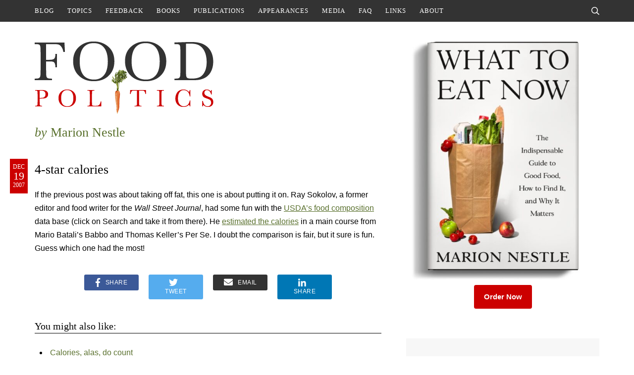

--- FILE ---
content_type: text/html; charset=UTF-8
request_url: https://www.foodpolitics.com/2007/12/4-star-calories/
body_size: 14018
content:
<!DOCTYPE html>
<html lang="en-US">
<head>
	<meta charset="UTF-8">
	<meta name="viewport" content="initial-scale=1.0,width=device-width,shrink-to-fit=no" />
	<meta http-equiv="X-UA-Compatible" content="IE=edge" />

	<link rel="profile" href="http://gmpg.org/xfn/11" />
	<meta name='robots' content='index, follow, max-image-preview:large, max-snippet:-1, max-video-preview:-1' />
	<style>img:is([sizes="auto" i], [sizes^="auto," i]) { contain-intrinsic-size: 3000px 1500px }</style>
	
	<!-- This site is optimized with the Yoast SEO plugin v26.6 - https://yoast.com/wordpress/plugins/seo/ -->
	<title>4-star calories - Food Politics by Marion Nestle</title>
	<link rel="canonical" href="https://www.foodpolitics.com/2007/12/4-star-calories/" />
	<meta property="og:locale" content="en_US" />
	<meta property="og:type" content="article" />
	<meta property="og:title" content="4-star calories - Food Politics by Marion Nestle" />
	<meta property="og:description" content="If the previous post was about taking off fat, this one is about putting it on. Ray Sokolov, a former editor and food writer for the Wall Street Journal, had some fun with the USDA&#8217;s food composition data base (click on Search and take it from there). He estimated the calories in a main course [&hellip;]" />
	<meta property="og:url" content="https://www.foodpolitics.com/2007/12/4-star-calories/" />
	<meta property="og:site_name" content="Food Politics by Marion Nestle" />
	<meta property="article:published_time" content="2007-12-19T22:44:10+00:00" />
	<meta name="author" content="Marion" />
	<meta name="twitter:card" content="summary_large_image" />
	<meta name="twitter:creator" content="@marionnestle" />
	<meta name="twitter:site" content="@marionnestle" />
	<meta name="twitter:label1" content="Written by" />
	<meta name="twitter:data1" content="Marion" />
	<script type="application/ld+json" class="yoast-schema-graph">{"@context":"https://schema.org","@graph":[{"@type":"Article","@id":"https://www.foodpolitics.com/2007/12/4-star-calories/#article","isPartOf":{"@id":"https://www.foodpolitics.com/2007/12/4-star-calories/"},"author":{"name":"Marion","@id":"https://www.foodpolitics.com/#/schema/person/5c8236f73166a2531763c83445e75fff"},"headline":"4-star calories","datePublished":"2007-12-19T22:44:10+00:00","mainEntityOfPage":{"@id":"https://www.foodpolitics.com/2007/12/4-star-calories/"},"wordCount":83,"commentCount":1,"publisher":{"@id":"https://www.foodpolitics.com/#/schema/person/5c8236f73166a2531763c83445e75fff"},"keywords":["Calories"],"inLanguage":"en-US","potentialAction":[{"@type":"CommentAction","name":"Comment","target":["https://www.foodpolitics.com/2007/12/4-star-calories/#respond"]}]},{"@type":"WebPage","@id":"https://www.foodpolitics.com/2007/12/4-star-calories/","url":"https://www.foodpolitics.com/2007/12/4-star-calories/","name":"4-star calories - Food Politics by Marion Nestle","isPartOf":{"@id":"https://www.foodpolitics.com/#website"},"datePublished":"2007-12-19T22:44:10+00:00","breadcrumb":{"@id":"https://www.foodpolitics.com/2007/12/4-star-calories/#breadcrumb"},"inLanguage":"en-US","potentialAction":[{"@type":"ReadAction","target":["https://www.foodpolitics.com/2007/12/4-star-calories/"]}]},{"@type":"BreadcrumbList","@id":"https://www.foodpolitics.com/2007/12/4-star-calories/#breadcrumb","itemListElement":[{"@type":"ListItem","position":1,"name":"Home","item":"https://www.foodpolitics.com/"},{"@type":"ListItem","position":2,"name":"4-star calories"}]},{"@type":"WebSite","@id":"https://www.foodpolitics.com/#website","url":"https://www.foodpolitics.com/","name":"Food Politics by Marion Nestle","description":"","publisher":{"@id":"https://www.foodpolitics.com/#/schema/person/5c8236f73166a2531763c83445e75fff"},"potentialAction":[{"@type":"SearchAction","target":{"@type":"EntryPoint","urlTemplate":"https://www.foodpolitics.com/?s={search_term_string}"},"query-input":{"@type":"PropertyValueSpecification","valueRequired":true,"valueName":"search_term_string"}}],"inLanguage":"en-US"},{"@type":["Person","Organization"],"@id":"https://www.foodpolitics.com/#/schema/person/5c8236f73166a2531763c83445e75fff","name":"Marion","image":{"@type":"ImageObject","inLanguage":"en-US","@id":"https://www.foodpolitics.com/#/schema/person/image/","url":"https://www.foodpolitics.com/wp-content/uploads/cover-1.jpg","contentUrl":"https://www.foodpolitics.com/wp-content/uploads/cover-1.jpg","width":345,"height":522,"caption":"Marion"},"logo":{"@id":"https://www.foodpolitics.com/#/schema/person/image/"},"sameAs":["https://www.instagram.com/marionnestle/","https://x.com/marionnestle","https://en.wikipedia.org/wiki/Marion_Nestle"],"url":"https://www.foodpolitics.com/author/marion/"}]}</script>
	<!-- / Yoast SEO plugin. -->


<link rel='dns-prefetch' href='//stats.wp.com' />
<link rel="alternate" type="application/rss+xml" title="Food Politics by Marion Nestle &raquo; Feed" href="https://www.foodpolitics.com/feed/" />
<link rel="alternate" type="application/rss+xml" title="Food Politics by Marion Nestle &raquo; Comments Feed" href="https://www.foodpolitics.com/comments/feed/" />
<link rel="alternate" type="application/rss+xml" title="Food Politics by Marion Nestle &raquo; 4-star calories Comments Feed" href="https://www.foodpolitics.com/2007/12/4-star-calories/feed/" />
		<!-- This site uses the Google Analytics by MonsterInsights plugin v9.11.1 - Using Analytics tracking - https://www.monsterinsights.com/ -->
							<script src="//www.googletagmanager.com/gtag/js?id=G-98JW0B3ZPD"  data-cfasync="false" data-wpfc-render="false" type="text/javascript" async></script>
			<script data-cfasync="false" data-wpfc-render="false" type="text/javascript">
				var mi_version = '9.11.1';
				var mi_track_user = true;
				var mi_no_track_reason = '';
								var MonsterInsightsDefaultLocations = {"page_location":"https:\/\/www.foodpolitics.com\/2007\/12\/4-star-calories\/"};
								MonsterInsightsDefaultLocations.page_location = window.location.href;
								if ( typeof MonsterInsightsPrivacyGuardFilter === 'function' ) {
					var MonsterInsightsLocations = (typeof MonsterInsightsExcludeQuery === 'object') ? MonsterInsightsPrivacyGuardFilter( MonsterInsightsExcludeQuery ) : MonsterInsightsPrivacyGuardFilter( MonsterInsightsDefaultLocations );
				} else {
					var MonsterInsightsLocations = (typeof MonsterInsightsExcludeQuery === 'object') ? MonsterInsightsExcludeQuery : MonsterInsightsDefaultLocations;
				}

								var disableStrs = [
										'ga-disable-G-98JW0B3ZPD',
									];

				/* Function to detect opted out users */
				function __gtagTrackerIsOptedOut() {
					for (var index = 0; index < disableStrs.length; index++) {
						if (document.cookie.indexOf(disableStrs[index] + '=true') > -1) {
							return true;
						}
					}

					return false;
				}

				/* Disable tracking if the opt-out cookie exists. */
				if (__gtagTrackerIsOptedOut()) {
					for (var index = 0; index < disableStrs.length; index++) {
						window[disableStrs[index]] = true;
					}
				}

				/* Opt-out function */
				function __gtagTrackerOptout() {
					for (var index = 0; index < disableStrs.length; index++) {
						document.cookie = disableStrs[index] + '=true; expires=Thu, 31 Dec 2099 23:59:59 UTC; path=/';
						window[disableStrs[index]] = true;
					}
				}

				if ('undefined' === typeof gaOptout) {
					function gaOptout() {
						__gtagTrackerOptout();
					}
				}
								window.dataLayer = window.dataLayer || [];

				window.MonsterInsightsDualTracker = {
					helpers: {},
					trackers: {},
				};
				if (mi_track_user) {
					function __gtagDataLayer() {
						dataLayer.push(arguments);
					}

					function __gtagTracker(type, name, parameters) {
						if (!parameters) {
							parameters = {};
						}

						if (parameters.send_to) {
							__gtagDataLayer.apply(null, arguments);
							return;
						}

						if (type === 'event') {
														parameters.send_to = monsterinsights_frontend.v4_id;
							var hookName = name;
							if (typeof parameters['event_category'] !== 'undefined') {
								hookName = parameters['event_category'] + ':' + name;
							}

							if (typeof MonsterInsightsDualTracker.trackers[hookName] !== 'undefined') {
								MonsterInsightsDualTracker.trackers[hookName](parameters);
							} else {
								__gtagDataLayer('event', name, parameters);
							}
							
						} else {
							__gtagDataLayer.apply(null, arguments);
						}
					}

					__gtagTracker('js', new Date());
					__gtagTracker('set', {
						'developer_id.dZGIzZG': true,
											});
					if ( MonsterInsightsLocations.page_location ) {
						__gtagTracker('set', MonsterInsightsLocations);
					}
										__gtagTracker('config', 'G-98JW0B3ZPD', {"forceSSL":"true"} );
										window.gtag = __gtagTracker;										(function () {
						/* https://developers.google.com/analytics/devguides/collection/analyticsjs/ */
						/* ga and __gaTracker compatibility shim. */
						var noopfn = function () {
							return null;
						};
						var newtracker = function () {
							return new Tracker();
						};
						var Tracker = function () {
							return null;
						};
						var p = Tracker.prototype;
						p.get = noopfn;
						p.set = noopfn;
						p.send = function () {
							var args = Array.prototype.slice.call(arguments);
							args.unshift('send');
							__gaTracker.apply(null, args);
						};
						var __gaTracker = function () {
							var len = arguments.length;
							if (len === 0) {
								return;
							}
							var f = arguments[len - 1];
							if (typeof f !== 'object' || f === null || typeof f.hitCallback !== 'function') {
								if ('send' === arguments[0]) {
									var hitConverted, hitObject = false, action;
									if ('event' === arguments[1]) {
										if ('undefined' !== typeof arguments[3]) {
											hitObject = {
												'eventAction': arguments[3],
												'eventCategory': arguments[2],
												'eventLabel': arguments[4],
												'value': arguments[5] ? arguments[5] : 1,
											}
										}
									}
									if ('pageview' === arguments[1]) {
										if ('undefined' !== typeof arguments[2]) {
											hitObject = {
												'eventAction': 'page_view',
												'page_path': arguments[2],
											}
										}
									}
									if (typeof arguments[2] === 'object') {
										hitObject = arguments[2];
									}
									if (typeof arguments[5] === 'object') {
										Object.assign(hitObject, arguments[5]);
									}
									if ('undefined' !== typeof arguments[1].hitType) {
										hitObject = arguments[1];
										if ('pageview' === hitObject.hitType) {
											hitObject.eventAction = 'page_view';
										}
									}
									if (hitObject) {
										action = 'timing' === arguments[1].hitType ? 'timing_complete' : hitObject.eventAction;
										hitConverted = mapArgs(hitObject);
										__gtagTracker('event', action, hitConverted);
									}
								}
								return;
							}

							function mapArgs(args) {
								var arg, hit = {};
								var gaMap = {
									'eventCategory': 'event_category',
									'eventAction': 'event_action',
									'eventLabel': 'event_label',
									'eventValue': 'event_value',
									'nonInteraction': 'non_interaction',
									'timingCategory': 'event_category',
									'timingVar': 'name',
									'timingValue': 'value',
									'timingLabel': 'event_label',
									'page': 'page_path',
									'location': 'page_location',
									'title': 'page_title',
									'referrer' : 'page_referrer',
								};
								for (arg in args) {
																		if (!(!args.hasOwnProperty(arg) || !gaMap.hasOwnProperty(arg))) {
										hit[gaMap[arg]] = args[arg];
									} else {
										hit[arg] = args[arg];
									}
								}
								return hit;
							}

							try {
								f.hitCallback();
							} catch (ex) {
							}
						};
						__gaTracker.create = newtracker;
						__gaTracker.getByName = newtracker;
						__gaTracker.getAll = function () {
							return [];
						};
						__gaTracker.remove = noopfn;
						__gaTracker.loaded = true;
						window['__gaTracker'] = __gaTracker;
					})();
									} else {
										console.log("");
					(function () {
						function __gtagTracker() {
							return null;
						}

						window['__gtagTracker'] = __gtagTracker;
						window['gtag'] = __gtagTracker;
					})();
									}
			</script>
							<!-- / Google Analytics by MonsterInsights -->
		<script type="text/javascript">
/* <![CDATA[ */
window._wpemojiSettings = {"baseUrl":"https:\/\/s.w.org\/images\/core\/emoji\/16.0.1\/72x72\/","ext":".png","svgUrl":"https:\/\/s.w.org\/images\/core\/emoji\/16.0.1\/svg\/","svgExt":".svg","source":{"concatemoji":"https:\/\/www.foodpolitics.com\/wp-includes\/js\/wp-emoji-release.min.js?ver=6.8.3"}};
/*! This file is auto-generated */
!function(s,n){var o,i,e;function c(e){try{var t={supportTests:e,timestamp:(new Date).valueOf()};sessionStorage.setItem(o,JSON.stringify(t))}catch(e){}}function p(e,t,n){e.clearRect(0,0,e.canvas.width,e.canvas.height),e.fillText(t,0,0);var t=new Uint32Array(e.getImageData(0,0,e.canvas.width,e.canvas.height).data),a=(e.clearRect(0,0,e.canvas.width,e.canvas.height),e.fillText(n,0,0),new Uint32Array(e.getImageData(0,0,e.canvas.width,e.canvas.height).data));return t.every(function(e,t){return e===a[t]})}function u(e,t){e.clearRect(0,0,e.canvas.width,e.canvas.height),e.fillText(t,0,0);for(var n=e.getImageData(16,16,1,1),a=0;a<n.data.length;a++)if(0!==n.data[a])return!1;return!0}function f(e,t,n,a){switch(t){case"flag":return n(e,"\ud83c\udff3\ufe0f\u200d\u26a7\ufe0f","\ud83c\udff3\ufe0f\u200b\u26a7\ufe0f")?!1:!n(e,"\ud83c\udde8\ud83c\uddf6","\ud83c\udde8\u200b\ud83c\uddf6")&&!n(e,"\ud83c\udff4\udb40\udc67\udb40\udc62\udb40\udc65\udb40\udc6e\udb40\udc67\udb40\udc7f","\ud83c\udff4\u200b\udb40\udc67\u200b\udb40\udc62\u200b\udb40\udc65\u200b\udb40\udc6e\u200b\udb40\udc67\u200b\udb40\udc7f");case"emoji":return!a(e,"\ud83e\udedf")}return!1}function g(e,t,n,a){var r="undefined"!=typeof WorkerGlobalScope&&self instanceof WorkerGlobalScope?new OffscreenCanvas(300,150):s.createElement("canvas"),o=r.getContext("2d",{willReadFrequently:!0}),i=(o.textBaseline="top",o.font="600 32px Arial",{});return e.forEach(function(e){i[e]=t(o,e,n,a)}),i}function t(e){var t=s.createElement("script");t.src=e,t.defer=!0,s.head.appendChild(t)}"undefined"!=typeof Promise&&(o="wpEmojiSettingsSupports",i=["flag","emoji"],n.supports={everything:!0,everythingExceptFlag:!0},e=new Promise(function(e){s.addEventListener("DOMContentLoaded",e,{once:!0})}),new Promise(function(t){var n=function(){try{var e=JSON.parse(sessionStorage.getItem(o));if("object"==typeof e&&"number"==typeof e.timestamp&&(new Date).valueOf()<e.timestamp+604800&&"object"==typeof e.supportTests)return e.supportTests}catch(e){}return null}();if(!n){if("undefined"!=typeof Worker&&"undefined"!=typeof OffscreenCanvas&&"undefined"!=typeof URL&&URL.createObjectURL&&"undefined"!=typeof Blob)try{var e="postMessage("+g.toString()+"("+[JSON.stringify(i),f.toString(),p.toString(),u.toString()].join(",")+"));",a=new Blob([e],{type:"text/javascript"}),r=new Worker(URL.createObjectURL(a),{name:"wpTestEmojiSupports"});return void(r.onmessage=function(e){c(n=e.data),r.terminate(),t(n)})}catch(e){}c(n=g(i,f,p,u))}t(n)}).then(function(e){for(var t in e)n.supports[t]=e[t],n.supports.everything=n.supports.everything&&n.supports[t],"flag"!==t&&(n.supports.everythingExceptFlag=n.supports.everythingExceptFlag&&n.supports[t]);n.supports.everythingExceptFlag=n.supports.everythingExceptFlag&&!n.supports.flag,n.DOMReady=!1,n.readyCallback=function(){n.DOMReady=!0}}).then(function(){return e}).then(function(){var e;n.supports.everything||(n.readyCallback(),(e=n.source||{}).concatemoji?t(e.concatemoji):e.wpemoji&&e.twemoji&&(t(e.twemoji),t(e.wpemoji)))}))}((window,document),window._wpemojiSettings);
/* ]]> */
</script>
<style id='wp-emoji-styles-inline-css' type='text/css'>

	img.wp-smiley, img.emoji {
		display: inline !important;
		border: none !important;
		box-shadow: none !important;
		height: 1em !important;
		width: 1em !important;
		margin: 0 0.07em !important;
		vertical-align: -0.1em !important;
		background: none !important;
		padding: 0 !important;
	}
</style>
<link rel='stylesheet' id='wp-block-library-css' href='https://www.foodpolitics.com/wp-includes/css/dist/block-library/style.min.css?ver=6.8.3' type='text/css' media='all' />
<style id='classic-theme-styles-inline-css' type='text/css'>
/*! This file is auto-generated */
.wp-block-button__link{color:#fff;background-color:#32373c;border-radius:9999px;box-shadow:none;text-decoration:none;padding:calc(.667em + 2px) calc(1.333em + 2px);font-size:1.125em}.wp-block-file__button{background:#32373c;color:#fff;text-decoration:none}
</style>
<style id='safe-svg-svg-icon-style-inline-css' type='text/css'>
.safe-svg-cover{text-align:center}.safe-svg-cover .safe-svg-inside{display:inline-block;max-width:100%}.safe-svg-cover svg{fill:currentColor;height:100%;max-height:100%;max-width:100%;width:100%}

</style>
<link rel='stylesheet' id='mediaelement-css' href='https://www.foodpolitics.com/wp-includes/js/mediaelement/mediaelementplayer-legacy.min.css?ver=4.2.17' type='text/css' media='all' />
<link rel='stylesheet' id='wp-mediaelement-css' href='https://www.foodpolitics.com/wp-includes/js/mediaelement/wp-mediaelement.min.css?ver=6.8.3' type='text/css' media='all' />
<style id='jetpack-sharing-buttons-style-inline-css' type='text/css'>
.jetpack-sharing-buttons__services-list{display:flex;flex-direction:row;flex-wrap:wrap;gap:0;list-style-type:none;margin:5px;padding:0}.jetpack-sharing-buttons__services-list.has-small-icon-size{font-size:12px}.jetpack-sharing-buttons__services-list.has-normal-icon-size{font-size:16px}.jetpack-sharing-buttons__services-list.has-large-icon-size{font-size:24px}.jetpack-sharing-buttons__services-list.has-huge-icon-size{font-size:36px}@media print{.jetpack-sharing-buttons__services-list{display:none!important}}.editor-styles-wrapper .wp-block-jetpack-sharing-buttons{gap:0;padding-inline-start:0}ul.jetpack-sharing-buttons__services-list.has-background{padding:1.25em 2.375em}
</style>
<style id='global-styles-inline-css' type='text/css'>
:root{--wp--preset--aspect-ratio--square: 1;--wp--preset--aspect-ratio--4-3: 4/3;--wp--preset--aspect-ratio--3-4: 3/4;--wp--preset--aspect-ratio--3-2: 3/2;--wp--preset--aspect-ratio--2-3: 2/3;--wp--preset--aspect-ratio--16-9: 16/9;--wp--preset--aspect-ratio--9-16: 9/16;--wp--preset--color--black: #000000;--wp--preset--color--cyan-bluish-gray: #abb8c3;--wp--preset--color--white: #ffffff;--wp--preset--color--pale-pink: #f78da7;--wp--preset--color--vivid-red: #cf2e2e;--wp--preset--color--luminous-vivid-orange: #ff6900;--wp--preset--color--luminous-vivid-amber: #fcb900;--wp--preset--color--light-green-cyan: #7bdcb5;--wp--preset--color--vivid-green-cyan: #00d084;--wp--preset--color--pale-cyan-blue: #8ed1fc;--wp--preset--color--vivid-cyan-blue: #0693e3;--wp--preset--color--vivid-purple: #9b51e0;--wp--preset--gradient--vivid-cyan-blue-to-vivid-purple: linear-gradient(135deg,rgba(6,147,227,1) 0%,rgb(155,81,224) 100%);--wp--preset--gradient--light-green-cyan-to-vivid-green-cyan: linear-gradient(135deg,rgb(122,220,180) 0%,rgb(0,208,130) 100%);--wp--preset--gradient--luminous-vivid-amber-to-luminous-vivid-orange: linear-gradient(135deg,rgba(252,185,0,1) 0%,rgba(255,105,0,1) 100%);--wp--preset--gradient--luminous-vivid-orange-to-vivid-red: linear-gradient(135deg,rgba(255,105,0,1) 0%,rgb(207,46,46) 100%);--wp--preset--gradient--very-light-gray-to-cyan-bluish-gray: linear-gradient(135deg,rgb(238,238,238) 0%,rgb(169,184,195) 100%);--wp--preset--gradient--cool-to-warm-spectrum: linear-gradient(135deg,rgb(74,234,220) 0%,rgb(151,120,209) 20%,rgb(207,42,186) 40%,rgb(238,44,130) 60%,rgb(251,105,98) 80%,rgb(254,248,76) 100%);--wp--preset--gradient--blush-light-purple: linear-gradient(135deg,rgb(255,206,236) 0%,rgb(152,150,240) 100%);--wp--preset--gradient--blush-bordeaux: linear-gradient(135deg,rgb(254,205,165) 0%,rgb(254,45,45) 50%,rgb(107,0,62) 100%);--wp--preset--gradient--luminous-dusk: linear-gradient(135deg,rgb(255,203,112) 0%,rgb(199,81,192) 50%,rgb(65,88,208) 100%);--wp--preset--gradient--pale-ocean: linear-gradient(135deg,rgb(255,245,203) 0%,rgb(182,227,212) 50%,rgb(51,167,181) 100%);--wp--preset--gradient--electric-grass: linear-gradient(135deg,rgb(202,248,128) 0%,rgb(113,206,126) 100%);--wp--preset--gradient--midnight: linear-gradient(135deg,rgb(2,3,129) 0%,rgb(40,116,252) 100%);--wp--preset--font-size--small: 13px;--wp--preset--font-size--medium: 20px;--wp--preset--font-size--large: 36px;--wp--preset--font-size--x-large: 42px;--wp--preset--spacing--20: 0.44rem;--wp--preset--spacing--30: 0.67rem;--wp--preset--spacing--40: 1rem;--wp--preset--spacing--50: 1.5rem;--wp--preset--spacing--60: 2.25rem;--wp--preset--spacing--70: 3.38rem;--wp--preset--spacing--80: 5.06rem;--wp--preset--shadow--natural: 6px 6px 9px rgba(0, 0, 0, 0.2);--wp--preset--shadow--deep: 12px 12px 50px rgba(0, 0, 0, 0.4);--wp--preset--shadow--sharp: 6px 6px 0px rgba(0, 0, 0, 0.2);--wp--preset--shadow--outlined: 6px 6px 0px -3px rgba(255, 255, 255, 1), 6px 6px rgba(0, 0, 0, 1);--wp--preset--shadow--crisp: 6px 6px 0px rgba(0, 0, 0, 1);}:where(.is-layout-flex){gap: 0.5em;}:where(.is-layout-grid){gap: 0.5em;}body .is-layout-flex{display: flex;}.is-layout-flex{flex-wrap: wrap;align-items: center;}.is-layout-flex > :is(*, div){margin: 0;}body .is-layout-grid{display: grid;}.is-layout-grid > :is(*, div){margin: 0;}:where(.wp-block-columns.is-layout-flex){gap: 2em;}:where(.wp-block-columns.is-layout-grid){gap: 2em;}:where(.wp-block-post-template.is-layout-flex){gap: 1.25em;}:where(.wp-block-post-template.is-layout-grid){gap: 1.25em;}.has-black-color{color: var(--wp--preset--color--black) !important;}.has-cyan-bluish-gray-color{color: var(--wp--preset--color--cyan-bluish-gray) !important;}.has-white-color{color: var(--wp--preset--color--white) !important;}.has-pale-pink-color{color: var(--wp--preset--color--pale-pink) !important;}.has-vivid-red-color{color: var(--wp--preset--color--vivid-red) !important;}.has-luminous-vivid-orange-color{color: var(--wp--preset--color--luminous-vivid-orange) !important;}.has-luminous-vivid-amber-color{color: var(--wp--preset--color--luminous-vivid-amber) !important;}.has-light-green-cyan-color{color: var(--wp--preset--color--light-green-cyan) !important;}.has-vivid-green-cyan-color{color: var(--wp--preset--color--vivid-green-cyan) !important;}.has-pale-cyan-blue-color{color: var(--wp--preset--color--pale-cyan-blue) !important;}.has-vivid-cyan-blue-color{color: var(--wp--preset--color--vivid-cyan-blue) !important;}.has-vivid-purple-color{color: var(--wp--preset--color--vivid-purple) !important;}.has-black-background-color{background-color: var(--wp--preset--color--black) !important;}.has-cyan-bluish-gray-background-color{background-color: var(--wp--preset--color--cyan-bluish-gray) !important;}.has-white-background-color{background-color: var(--wp--preset--color--white) !important;}.has-pale-pink-background-color{background-color: var(--wp--preset--color--pale-pink) !important;}.has-vivid-red-background-color{background-color: var(--wp--preset--color--vivid-red) !important;}.has-luminous-vivid-orange-background-color{background-color: var(--wp--preset--color--luminous-vivid-orange) !important;}.has-luminous-vivid-amber-background-color{background-color: var(--wp--preset--color--luminous-vivid-amber) !important;}.has-light-green-cyan-background-color{background-color: var(--wp--preset--color--light-green-cyan) !important;}.has-vivid-green-cyan-background-color{background-color: var(--wp--preset--color--vivid-green-cyan) !important;}.has-pale-cyan-blue-background-color{background-color: var(--wp--preset--color--pale-cyan-blue) !important;}.has-vivid-cyan-blue-background-color{background-color: var(--wp--preset--color--vivid-cyan-blue) !important;}.has-vivid-purple-background-color{background-color: var(--wp--preset--color--vivid-purple) !important;}.has-black-border-color{border-color: var(--wp--preset--color--black) !important;}.has-cyan-bluish-gray-border-color{border-color: var(--wp--preset--color--cyan-bluish-gray) !important;}.has-white-border-color{border-color: var(--wp--preset--color--white) !important;}.has-pale-pink-border-color{border-color: var(--wp--preset--color--pale-pink) !important;}.has-vivid-red-border-color{border-color: var(--wp--preset--color--vivid-red) !important;}.has-luminous-vivid-orange-border-color{border-color: var(--wp--preset--color--luminous-vivid-orange) !important;}.has-luminous-vivid-amber-border-color{border-color: var(--wp--preset--color--luminous-vivid-amber) !important;}.has-light-green-cyan-border-color{border-color: var(--wp--preset--color--light-green-cyan) !important;}.has-vivid-green-cyan-border-color{border-color: var(--wp--preset--color--vivid-green-cyan) !important;}.has-pale-cyan-blue-border-color{border-color: var(--wp--preset--color--pale-cyan-blue) !important;}.has-vivid-cyan-blue-border-color{border-color: var(--wp--preset--color--vivid-cyan-blue) !important;}.has-vivid-purple-border-color{border-color: var(--wp--preset--color--vivid-purple) !important;}.has-vivid-cyan-blue-to-vivid-purple-gradient-background{background: var(--wp--preset--gradient--vivid-cyan-blue-to-vivid-purple) !important;}.has-light-green-cyan-to-vivid-green-cyan-gradient-background{background: var(--wp--preset--gradient--light-green-cyan-to-vivid-green-cyan) !important;}.has-luminous-vivid-amber-to-luminous-vivid-orange-gradient-background{background: var(--wp--preset--gradient--luminous-vivid-amber-to-luminous-vivid-orange) !important;}.has-luminous-vivid-orange-to-vivid-red-gradient-background{background: var(--wp--preset--gradient--luminous-vivid-orange-to-vivid-red) !important;}.has-very-light-gray-to-cyan-bluish-gray-gradient-background{background: var(--wp--preset--gradient--very-light-gray-to-cyan-bluish-gray) !important;}.has-cool-to-warm-spectrum-gradient-background{background: var(--wp--preset--gradient--cool-to-warm-spectrum) !important;}.has-blush-light-purple-gradient-background{background: var(--wp--preset--gradient--blush-light-purple) !important;}.has-blush-bordeaux-gradient-background{background: var(--wp--preset--gradient--blush-bordeaux) !important;}.has-luminous-dusk-gradient-background{background: var(--wp--preset--gradient--luminous-dusk) !important;}.has-pale-ocean-gradient-background{background: var(--wp--preset--gradient--pale-ocean) !important;}.has-electric-grass-gradient-background{background: var(--wp--preset--gradient--electric-grass) !important;}.has-midnight-gradient-background{background: var(--wp--preset--gradient--midnight) !important;}.has-small-font-size{font-size: var(--wp--preset--font-size--small) !important;}.has-medium-font-size{font-size: var(--wp--preset--font-size--medium) !important;}.has-large-font-size{font-size: var(--wp--preset--font-size--large) !important;}.has-x-large-font-size{font-size: var(--wp--preset--font-size--x-large) !important;}
:where(.wp-block-post-template.is-layout-flex){gap: 1.25em;}:where(.wp-block-post-template.is-layout-grid){gap: 1.25em;}
:where(.wp-block-columns.is-layout-flex){gap: 2em;}:where(.wp-block-columns.is-layout-grid){gap: 2em;}
:root :where(.wp-block-pullquote){font-size: 1.5em;line-height: 1.6;}
</style>
<link rel='stylesheet' id='wp-pagenavi-css' href='https://www.foodpolitics.com/wp-content/plugins/wp-pagenavi/pagenavi-css.css?ver=2.70' type='text/css' media='all' />
<link rel='stylesheet' id='jquery-modal-css' href='https://www.foodpolitics.com/wp-content/themes/foodpolitics/jquery.modal.min.css?ver=0.9.2' type='text/css' media='all' />
<link rel='stylesheet' id='foodpolitics-style-css' href='https://www.foodpolitics.com/wp-content/themes/foodpolitics/style.css?ver=1753764582' type='text/css' media='all' />
<script type="text/javascript" src="https://www.foodpolitics.com/wp-content/plugins/google-analytics-for-wordpress/assets/js/frontend-gtag.min.js?ver=9.11.1" id="monsterinsights-frontend-script-js" async="async" data-wp-strategy="async"></script>
<script data-cfasync="false" data-wpfc-render="false" type="text/javascript" id='monsterinsights-frontend-script-js-extra'>/* <![CDATA[ */
var monsterinsights_frontend = {"js_events_tracking":"true","download_extensions":"pdf,doc,ppt,xls,zip,docx,pptx,xlsx","inbound_paths":"[]","home_url":"https:\/\/www.foodpolitics.com","hash_tracking":"false","v4_id":"G-98JW0B3ZPD"};/* ]]> */
</script>
<script type="text/javascript" src="https://www.foodpolitics.com/wp-includes/js/jquery/jquery.min.js?ver=3.7.1" id="jquery-core-js"></script>
<script type="text/javascript" src="https://www.foodpolitics.com/wp-includes/js/jquery/jquery-migrate.min.js?ver=3.4.1" id="jquery-migrate-js"></script>
<script type="text/javascript" src="https://www.foodpolitics.com/wp-content/themes/foodpolitics/jquery.fitvids.js?ver=1.0" id="fitvids-js"></script>
<script type="text/javascript" src="https://www.foodpolitics.com/wp-content/themes/foodpolitics/jquery.rwdImageMaps.min.js?ver=1.0" id="rwdImageMaps-js"></script>
<script type="text/javascript" src="https://www.foodpolitics.com/wp-content/themes/foodpolitics/jquery.modal.min.js?ver=0.9.2" id="jquery-modal-js"></script>
<script type="text/javascript" src="https://www.foodpolitics.com/wp-content/themes/foodpolitics/jquery.placeholder.js?ver=1.0" id="placeholder-js"></script>
<script type="text/javascript" src="https://www.foodpolitics.com/wp-content/themes/foodpolitics/jscript.js?ver=1753327814" id="jscript-js"></script>
<link rel="https://api.w.org/" href="https://www.foodpolitics.com/wp-json/" /><link rel="alternate" title="JSON" type="application/json" href="https://www.foodpolitics.com/wp-json/wp/v2/posts/332" /><link rel="EditURI" type="application/rsd+xml" title="RSD" href="https://www.foodpolitics.com/xmlrpc.php?rsd" />
<link rel='shortlink' href='https://www.foodpolitics.com/?p=332' />
<link rel="alternate" title="oEmbed (JSON)" type="application/json+oembed" href="https://www.foodpolitics.com/wp-json/oembed/1.0/embed?url=https%3A%2F%2Fwww.foodpolitics.com%2F2007%2F12%2F4-star-calories%2F" />
<link rel="alternate" title="oEmbed (XML)" type="text/xml+oembed" href="https://www.foodpolitics.com/wp-json/oembed/1.0/embed?url=https%3A%2F%2Fwww.foodpolitics.com%2F2007%2F12%2F4-star-calories%2F&#038;format=xml" />
	<style>img#wpstats{display:none}</style>
			<link rel="shortcut icon" href="https://www.foodpolitics.com/wp-content/themes/foodpolitics/images/favicon.ico" type="image/x-icon" />
	</head>
<body>
<div id="fullwrap">

<div id="menu">
<div class="container">
	<div id="togglemenu"><a href="#">Menu</a></div>
	<button class="togglesearch"><span class="screen-reader-text">Search</span></button>
	<ul id="menu-main-menu" class="menu"><li id="menu-item-22381" class="menu-item menu-item-type-custom menu-item-object-custom menu-item-home menu-item-22381"><a href="https://www.foodpolitics.com/">Blog</a></li><li id="menu-item-22392" class="menu-item menu-item-type-post_type menu-item-object-page menu-item-22392"><a href="https://www.foodpolitics.com/topics/">Topics</a></li><li id="menu-item-22382" class="menu-item menu-item-type-post_type menu-item-object-page menu-item-22382"><a href="https://www.foodpolitics.com/feedback/">Feedback</a></li><li id="menu-item-22383" class="menu-item menu-item-type-post_type menu-item-object-page menu-item-22383"><a href="https://www.foodpolitics.com/books/">Books</a></li><li id="menu-item-22384" class="menu-item menu-item-type-post_type menu-item-object-page menu-item-22384"><a href="https://www.foodpolitics.com/publications/">Publications</a></li><li id="menu-item-22386" class="menu-item menu-item-type-post_type menu-item-object-page menu-item-22386"><a href="https://www.foodpolitics.com/appearances/">Appearances</a></li><li id="menu-item-22385" class="menu-item menu-item-type-post_type menu-item-object-page menu-item-22385"><a href="https://www.foodpolitics.com/media/">Media</a></li><li id="menu-item-22388" class="menu-item menu-item-type-post_type menu-item-object-page menu-item-22388"><a href="https://www.foodpolitics.com/faq/">FAQ</a></li><li id="menu-item-22389" class="menu-item menu-item-type-post_type menu-item-object-page menu-item-22389"><a href="https://www.foodpolitics.com/links/">Links</a></li><li id="menu-item-22387" class="menu-item menu-item-type-post_type menu-item-object-page menu-item-22387"><a href="https://www.foodpolitics.com/about/">About</a></li></ul></div>
</div>

<div id="searchbar">
<div id="searchbar-a">
<div class="container notop nobot">
<div id="searchbar-b">
	<button class="closesearch"><span class="screen-reader-text">Close Search</span><span class="icon"></span></button>

	<h2>Search this site</h2>

	<form class="searchform" method="get" action="https://www.foodpolitics.com">
	<div class="inputs">
		<div class="input"><label for="searchinput1" class="screen-reader-text">Search</label><input id="searchinput1" placeholder="Search" name="s" type="text" /></div>
		<button type="submit"><span class="screen-reader-text">Submit</span></button>
	</div>
</form></div>
</div>
</div>
</div>

<div id="body">
<div class="container clearfix">
	<div id="main">
	<div id="main-a">

				<div id="logo"><a href="https://www.foodpolitics.com"><img src="https://www.foodpolitics.com/wp-content/themes/foodpolitics/images/logo.png" width="361" height="146" alt="Food Politics" /></a></div>
		<div id="tagline"><em>by</em> Marion Nestle</div>
	
		<div class="post single">
		<div class="date">
						<span class="month">Dec</span>
			<span class="day">19</span>
			<span class="year">2007</span>
					</div>

				<h1 class="title">4-star calories</h1>
				<div class="content clearfix">
			<p>If the previous post was about taking off fat, this one is about putting it on.  Ray Sokolov, a former editor and food writer for the <em>Wall Street Journal</em>, had some fun with the <a href="http://www.ars.usda.gov/main/site_main.htm?modecode=12354500">USDA&#8217;s food composition</a> data base (click on Search and take it from there).  He <a href="http://online.wsj.com/article_email/SB119749653079524635-lMyQjAxMDE3OTE3OTQxOTk2Wj.html">estimated the calories</a> in a main course from Mario Batali&#8217;s Babbo and Thomas Keller&#8217;s Per Se.  I doubt the comparison is fair, but it sure is fun.  Guess which one had the most!</p>

			<div class="sharebtns">
	<ul>
		<li><a class="popup" href="https://www.facebook.com/sharer/sharer.php?u=https%3A%2F%2Fwww.foodpolitics.com%2F2007%2F12%2F4-star-calories%2F"><span>Share</span></a></li><!--
		--><li><a class="popup" href="https://twitter.com/intent/tweet?text=4-star%20calories&url=https%3A%2F%2Fwww.foodpolitics.com%2F2007%2F12%2F4-star-calories%2F"><span>Tweet</span></a></li><!--
		--><li><a target="_blank" href="mailto:?subject=4-star%20calories&body=Check%20out%20this%20post%20from%20Food%20Politics%3A%20https%3A%2F%2Fwww.foodpolitics.com%2F2007%2F12%2F4-star-calories%2F"><span>Email</span></a></li><!--
		--><li><a target="_blank" class="popup " href="https://www.linkedin.com/shareArticle?mini=true&url=https%3A%2F%2Fwww.foodpolitics.com%2F2007%2F12%2F4-star-calories%2F&title=4-star%20calories"><span>Share</span></a></li>
	</ul>
</div>
			<div class="relatedposts"><h2>You might also like:</h2><ul>						<li><a href="https://www.foodpolitics.com/2016/09/calories-alas-do-count/">Calories, alas, do count</a></li>
												<li><a href="https://www.foodpolitics.com/2018/05/today-menu-labeling-goes-national/">Today: Menu labeling goes national</a></li>
												<li><a href="https://www.foodpolitics.com/2024/11/benefits-of-the-dietary-guidelines-resources/">Benefits of the dietary guidelines: resources</a></li>
						</ul></div>		</div>

					<div class="navigation clearfix">
				<div class="navleft"><a href="https://www.foodpolitics.com/2007/12/boat-powered-by-human-fat/" rel="prev">Boat powered by human fat?</a></div>
				<div class="navright"><a href="https://www.foodpolitics.com/2007/12/does-calcium-work/" rel="next">Does calcium work?</a></div>
			</div>
							<div class="meta">
			<div class="tags">Tags: <a href="https://www.foodpolitics.com/tag/calories/" rel="tag">Calories</a></div>		</div>
				<div id="comments" class="comments">
			
<div id="disqus_thread"></div>
		</div>
			</div>
			
</div>
</div>

<div id="sidebar">
<div id="sidebar-a">
		<div class="section section-book">
		<a href="https://www.foodpolitics.com/what-to-eat-now-pub-date-november-11/"><img width="500" height="618" src="https://www.foodpolitics.com/wp-content/uploads/what-to-eat-now-book-500x618.jpg" class="attachment-large size-large" alt="What to Eat Now: The Indispensable Guide to Good Food, How to Find It, and Why It Matters." sizes="auto, 390px" decoding="async" loading="lazy" srcset="https://www.foodpolitics.com/wp-content/uploads/what-to-eat-now-book-500x618.jpg 500w, https://www.foodpolitics.com/wp-content/uploads/what-to-eat-now-book-243x300.jpg 243w, https://www.foodpolitics.com/wp-content/uploads/what-to-eat-now-book-768x949.jpg 768w, https://www.foodpolitics.com/wp-content/uploads/what-to-eat-now-book-560x692.jpg 560w, https://www.foodpolitics.com/wp-content/uploads/what-to-eat-now-book.jpg 780w" /></a>
				<a class="bookbtn" href="#buy-book-popup">Order Now</a>
	</div>
			
	<div class="section newfollow">
		<h2>Follow Marion</h2>
		<div class="socialicons"><ul id="menu-social-icons" class="menu"><li id="menu-item-27694" class="menu-item menu-item-type-custom menu-item-object-custom menu-item-27694"><a target="_blank" href="https://www.linkedin.com/in/marion-nestle-9515ba8/"><svg class="cicon icon-linkedin"><title>LinkedIn</title><use xlink:href="#icon-linkedin"></use></svg></a></li><li id="menu-item-27695" class="menu-item menu-item-type-custom menu-item-object-custom menu-item-27695"><a target="_blank" href="https://bsky.app/profile/marionnestle.bsky.social"><svg class="cicon icon-bluesky"><title>BlueSky</title><use xlink:href="#icon-bluesky"></use></svg></a></li><li id="menu-item-27696" class="menu-item menu-item-type-custom menu-item-object-custom menu-item-27696"><a target="_blank" href="https://www.instagram.com/marionnestle/?hl=en"><svg class="cicon icon-instagram"><title>Instagram</title><use xlink:href="#icon-instagram"></use></svg></a></li><li id="menu-item-27697" class="menu-item menu-item-type-custom menu-item-object-custom menu-item-27697"><a target="_blank" href="mailto:marion.nestle@nyu.edu"><svg class="cicon icon-envelope"><title>Email</title><use xlink:href="#icon-envelope"></use></svg></a></li></ul></div>		<h3>Get the latest posts sent to your inbox:</h3>

		<form name="FeedBlitz_7c4de8f8cd6e11ebb854002590f35307" class="newsubscribeform" method="post" action="https://app.feedblitz.com/f/f.Fbz?AddNewUserDirect" target="_blank">
			<div class="inputs-wrap">
			<div class="inputs">
				<div class="input input-email">
					<input style="display:none" required type="email" id="subscribeemail" name="EMAIL" placeholder="Your email address" />
					<label for="subscribeemail"><span>Your email address</span></label>
					<input name="EMAIL_" maxlength="64" type="hidden" size="25" value="">
					<input name="EMAIL_ADDRESS" maxlength="64" type="hidden" size="25" value="">                        
				</div>
				<div class="input input-submit">
					<input type="submit" value="Subscribe" onclick="FeedBlitz_7c4de8f8cd6e11ebb854002590f35307s(this.form);return false;" />
				</div>
			</div>
			</div>
			<div style="display:none;">
				<input name="FEEDID" type="hidden" value="1116403">
				<input name="cids" type="hidden" value="1">
				<input name="PUBLISHER" type="hidden" value="102304249">
			</div>                
			<div style="position: absolute; left: -5000px;" aria-hidden="true"><input type="text" name="b_d4876084adb6de612839a0a7a_8ee53c554b" tabindex="-1" value=""></div>
			<script>function FeedBlitz_7c4de8f8cd6e11ebb854002590f35307i(){var x=document.getElementsByName('FeedBlitz_7c4de8f8cd6e11ebb854002590f35307');for(i=0;i<x.length;i++){x[i].EMAIL.style.display='block'; x[i].action='https://app.feedblitz.com/f/f.Fbz?AddNewUserDirect';}} function FeedBlitz_7c4de8f8cd6e11ebb854002590f35307s(v){v.submit();}FeedBlitz_7c4de8f8cd6e11ebb854002590f35307i();</script>
		</form>            
	</div>

	
	
		<div class="section">
		<h2 class="sectitle">Next public appearance</h2>

		<div class="post appearance">
			<div class="date">
				<span class="month">Jan</span>
				<span class="day">27</span>
				<span class="year">2026</span>
			</div>

			<h3 class="title"><a href="https://www.foodpolitics.com/2026/01/hudson-ohio-hudson-library-and-historical-society/">Hudson, Ohio: Hudson Library and Historical Society</a></h2>
			<div class="content">
				<p>Information <a href="https://engagedpatrons.org/EventsExtended.cfm?SiteID=3850&amp;EventID=575766&amp;PK=">here.</a>  Register <a href="https://engagedpatrons.org/EventsRegister.cfm?SiteID=3850&amp;BranchID=1000001734&amp;Branch=&amp;EventID=575766&amp;PK=">here.</a></p>
<p><img loading="lazy" decoding="async" class="alignnone size-full wp-image-28209" src="https://www.foodpolitics.com/wp-content/uploads/Screenshot-2026-01-20-164011.png" alt="" width="929" height="537" srcset="https://www.foodpolitics.com/wp-content/uploads/Screenshot-2026-01-20-164011.png 929w, https://www.foodpolitics.com/wp-content/uploads/Screenshot-2026-01-20-164011-300x173.png 300w, https://www.foodpolitics.com/wp-content/uploads/Screenshot-2026-01-20-164011-500x289.png 500w, https://www.foodpolitics.com/wp-content/uploads/Screenshot-2026-01-20-164011-768x444.png 768w, https://www.foodpolitics.com/wp-content/uploads/Screenshot-2026-01-20-164011-560x324.png 560w" sizes="auto, (max-width: 929px) 100vw, 929px" /></p>
<p>&nbsp;</p>
			</div>
			<div class="clear"></div>
		</div>
	</div>
	
		<div class="section">
		<h2 class="sectitle">Popular posts</h2>
		<ul>			<li><a href="https://www.foodpolitics.com/2026/01/the-maha-2025-2030-dietary-guidelines-have-arrived-cheerful-muddled-contradictory-ideological-retro/">The MAHA 2025-2030 Dietary Guidelines have arrived: Cheerful, Muddled, Contradictory, Ideological, Retro</a></li>
						<li><a href="https://www.foodpolitics.com/2026/01/the-maha-dietary-guidelines-vii-the-documents/">The MAHA Dietary Guidelines VII: The Documents</a></li>
						<li><a href="https://www.foodpolitics.com/2026/01/industry-influenced-studies-of-the-week-artificial-sweeteners/">Industry-influenced studies of the week: artificial sweeteners</a></li>
						<li><a href="https://www.foodpolitics.com/2026/01/rip-usdas-household-food-security-reports/">RIP USDA&#8217;s Household Food Security reports</a></li>
						<li><a href="https://www.foodpolitics.com/2026/01/https-www-foodpolitics-com-2026-01-personal-responsibility-vs-public-health-policy/">The MAHA Dietary Guidelines II: Personal Responsibility vs. Public Health Policy</a></li>
						<li><a href="https://www.foodpolitics.com/2026/01/canadas-new-food-warning-label/">Canada&#8217;s new food warning label!</a></li>
						<li><a href="https://www.foodpolitics.com/2026/01/journal-retracts-paper-exonerating-glyphosate/">Journal retracts paper exonerating glyphosate (Roundup) from any harm to humans.</a></li>
						<li><a href="https://www.foodpolitics.com/2026/01/the-maha-dietary-guidelines-iv-eat-more-meat/">The MAHA Dietary Guidelines IV: Eat more meat!</a></li>
						<li><a href="https://www.foodpolitics.com/2026/01/the-maha-dietary-guidelines-iii-conflicts-of-interest/">The MAHA Dietary Guidelines III: Conflicts of Interest</a></li>
						<li><a href="https://www.foodpolitics.com/2023/05/mexicos-terrific-new-dietary-guidelines-yes/">Mexico&#8217;s terrific new dietary guidelines.  Yes!</a></li>
			</ul>	</div>
	</div>
</div></div>
</div>
<div id="footer">
<div class="container">
	<ul>
		<li><a href="https://www.foodpolitics.com/privacy-policy/">Privacy Policy</a></li>
		<li><a href="https://www.foodpolitics.com/terms-conditions/">Terms &amp; Conditions</a></li>
		<li>Site conceived and produced by <em>Names@Work</em> and designed by <em><a href="http://www.cre8d-design.com">cre8d design</a></em></li>
	</ul>
</div>
</div>
</div>
<script type="speculationrules">
{"prefetch":[{"source":"document","where":{"and":[{"href_matches":"\/*"},{"not":{"href_matches":["\/wp-*.php","\/wp-admin\/*","\/wp-content\/uploads\/*","\/wp-content\/*","\/wp-content\/plugins\/*","\/wp-content\/themes\/foodpolitics\/*","\/*\\?(.+)"]}},{"not":{"selector_matches":"a[rel~=\"nofollow\"]"}},{"not":{"selector_matches":".no-prefetch, .no-prefetch a"}}]},"eagerness":"conservative"}]}
</script>
		<div id="buy-book-popup" class="buypopup modal custommodal">
		<div class="modal-a">
			<h2>Order Now</h2>
			<button class="closebtn"><svg class="cicon icon-xmark-sharp"><title>Close</title><use xlink:href="#icon-xmark-sharp"></use></svg></button>

			<ul>
								<li><a target="_blank" rel="nofollow" href="https://www.amazon.com/dp/0374608695?tag=macmillan-20">
					<img width="70" height="21" src="https://www.foodpolitics.com/wp-content/uploads/amazon.svg" class="attachment-buypopup size-buypopup" alt="" loading="lazy" style="width:66.6666666667px" sizes="auto, 66.6666666667px" decoding="async" />				</a></li>
								<li><a target="_blank" rel="nofollow" href="https://www.anrdoezrs.net/links/7992675/type/dlg/sid/macmillan/https://www.barnesandnoble.com/s/9780374608699">
					<img width="157" height="13" src="https://www.foodpolitics.com/wp-content/uploads/barnes-noble.svg" class="attachment-buypopup size-buypopup" alt="" loading="lazy" style="width:241.538461538px" sizes="auto, 241.538461538px" decoding="async" />				</a></li>
								<li><a target="_blank" rel="nofollow" href="https://www.booksamillion.com/product/9780374608699">
					<img width="1000" height="370" src="https://www.foodpolitics.com/wp-content/uploads/books-a-million.svg" class="attachment-buypopup size-buypopup" alt="" loading="lazy" style="width:54.0540540541px" sizes="auto, 54.0540540541px" decoding="async" />				</a></li>
								<li><a target="_blank" rel="nofollow" href="https://bookshop.org/a/3214/9780374608699">
					<img width="96" height="17" src="https://www.foodpolitics.com/wp-content/uploads/bookshop.svg" class="attachment-buypopup size-buypopup" alt="" loading="lazy" style="width:112.941176471px" sizes="auto, 112.941176471px" decoding="async" />				</a></li>
								<li><a target="_blank" rel="nofollow" href="https://www.target.com/p/what-to-eat-now-by-marion-nestle-hardcover/-/A-1001793458#lnk=sametab">
					<img width="181" height="47" src="https://www.foodpolitics.com/wp-content/uploads/target-1.svg" class="attachment-buypopup size-buypopup" alt="Target" loading="lazy" style="width:77.0212765957px" sizes="auto, 77.0212765957px" decoding="async" />				</a></li>
							</ul>			
		</div>	
		</div>		
	<script type="text/javascript" id="disqus_count-js-extra">
/* <![CDATA[ */
var countVars = {"disqusShortname":"food-politics"};
/* ]]> */
</script>
<script type="text/javascript" src="https://www.foodpolitics.com/wp-content/plugins/disqus-comment-system/public/js/comment_count.js?ver=3.1.3" id="disqus_count-js"></script>
<script type="text/javascript" id="disqus_embed-js-extra">
/* <![CDATA[ */
var embedVars = {"disqusConfig":{"integration":"wordpress 3.1.3 6.8.3"},"disqusIdentifier":"332 https:\/\/www.foodpolitics.com\/2007\/12\/19\/4-star-calories\/","disqusShortname":"food-politics","disqusTitle":"4-star calories","disqusUrl":"https:\/\/www.foodpolitics.com\/2007\/12\/4-star-calories\/","postId":"332"};
/* ]]> */
</script>
<script type="text/javascript" src="https://www.foodpolitics.com/wp-content/plugins/disqus-comment-system/public/js/comment_embed.js?ver=3.1.3" id="disqus_embed-js"></script>
<script type="text/javascript" id="jetpack-stats-js-before">
/* <![CDATA[ */
_stq = window._stq || [];
_stq.push([ "view", JSON.parse("{\"v\":\"ext\",\"blog\":\"106065139\",\"post\":\"332\",\"tz\":\"-5\",\"srv\":\"www.foodpolitics.com\",\"j\":\"1:15.3.1\"}") ]);
_stq.push([ "clickTrackerInit", "106065139", "332" ]);
/* ]]> */
</script>
<script type="text/javascript" src="https://stats.wp.com/e-202604.js" id="jetpack-stats-js" defer="defer" data-wp-strategy="defer"></script>
		<svg aria-hidden="true" style="position: absolute; width: 0; height: 0; overflow: hidden;" version="1.1" xmlns="http://www.w3.org/2000/svg" xmlns:xlink="http://www.w3.org/1999/xlink">
		<defs>
			<symbol id="icon-linkedin" viewBox="0 0 28 32"><path d="M6.268 28h-5.805v-18.694h5.805zM3.362 6.756c-1.856 0-3.362-1.537-3.362-3.394s1.505-3.362 3.362-3.362 3.362 1.505 3.362 3.362v0c0 1.856-1.506 3.394-3.362 3.394zM27.994 28h-5.793v-9.1c0-2.169-0.044-4.95-3.018-4.95-3.018 0-3.481 2.356-3.481 4.794v9.256h-5.799v-18.694h5.568v2.55h0.081c0.775-1.469 2.668-3.019 5.492-3.019 5.875 0 6.955 3.869 6.955 8.894v10.269z"></path></symbol>
<symbol id="icon-bluesky" viewBox="0 0 36 32"><path d="M25.488 18.419c-0.206-0.025-0.419-0.050-0.625-0.081 0.212 0.025 0.419 0.056 0.625 0.081zM18 14.194c-1.631-3.169-6.069-9.075-10.194-11.988-3.956-2.794-5.463-2.313-6.456-1.863-1.144 0.519-1.35 2.275-1.35 3.306s0.569 8.475 0.938 9.719c1.219 4.106 5.569 5.494 9.575 5.044 0.206-0.031 0.412-0.056 0.625-0.087-0.206 0.031-0.412 0.063-0.625 0.087-5.869 0.875-11.081 3.012-4.244 10.619 7.519 7.788 10.3-1.669 11.731-6.462 1.431 4.794 3.075 13.906 11.6 6.462 6.4-6.462 1.756-9.75-4.113-10.619-0.206-0.025-0.419-0.050-0.625-0.081 0.212 0.025 0.419 0.056 0.625 0.081 4.006 0.444 8.35-0.944 9.575-5.044 0.369-1.244 0.938-8.681 0.938-9.719s-0.206-2.794-1.35-3.306c-0.987-0.444-2.5-0.931-6.45 1.863-4.131 2.912-8.569 8.819-10.2 11.988z"></path></symbol>
<symbol id="icon-instagram" viewBox="0 0 32 32"><path d="M22.168 31.444c2.493-0.118 4.701-0.688 6.521-2.514 1.819-1.819 2.389-4.028 2.514-6.521 0.146-2.569 0.146-10.264 0-12.833-0.118-2.493-0.687-4.701-2.514-6.521-1.819-1.819-4.028-2.389-6.521-2.514-2.569-0.146-10.271-0.146-12.84 0-2.486 0.118-4.694 0.687-6.521 2.507s-2.389 4.028-2.514 6.521c-0.146 2.569-0.146 10.271 0 12.84 0.118 2.493 0.688 4.701 2.514 6.521s4.028 2.389 6.521 2.514c2.569 0.146 10.271 0.146 12.84 0zM15.751 28.75c-2.264 0-7.132 0.181-9.174-0.625-1.361-0.542-2.41-1.59-2.958-2.958-0.813-2.049-0.625-6.91-0.625-9.174s-0.181-7.132 0.625-9.174c0.542-1.361 1.59-2.41 2.958-2.958 2.049-0.813 6.91-0.625 9.174-0.625s7.132-0.181 9.174 0.625c1.361 0.542 2.41 1.59 2.958 2.958 0.813 2.049 0.625 6.91 0.625 9.174s0.188 7.132-0.625 9.174c-0.542 1.361-1.59 2.41-2.958 2.958-2.049 0.813-6.91 0.625-9.174 0.625zM24.056 9.549c1.028 0 1.861-0.826 1.861-1.861 0-1.028-0.833-1.861-1.861-1.861s-1.861 0.833-1.861 1.861c0 1.028 0.826 1.861 1.861 1.861zM15.751 23.972c4.417 0 7.979-3.563 7.979-7.979s-3.563-7.979-7.979-7.979c-4.417 0-7.979 3.563-7.979 7.979s3.563 7.979 7.979 7.979zM15.751 21.181c-2.854 0-5.187-2.326-5.187-5.187s2.326-5.188 5.187-5.188c2.861 0 5.188 2.326 5.188 5.188s-2.333 5.187-5.188 5.187z"></path></symbol>
<symbol id="icon-envelope" viewBox="0 0 32 32"><path d="M4 7c-0.55 0-1 0.45-1 1v1.381l10.781 8.85c1.294 1.063 3.15 1.063 4.444 0l10.775-8.85v-1.381c0-0.55-0.45-1-1-1h-24zM3 13.262v10.738c0 0.55 0.45 1 1 1h24c0.55 0 1-0.45 1-1v-10.738l-8.875 7.287c-2.4 1.969-5.856 1.969-8.25 0l-8.875-7.287zM0 8c0-2.206 1.794-4 4-4h24c2.206 0 4 1.794 4 4v16c0 2.206-1.794 4-4 4h-24c-2.206 0-4-1.794-4-4v-16z"></path></symbol>
<symbol id="icon-xmark-sharp" viewBox="0 0 24 32"><path d="M21.563 8.563l1.063-1.063-2.125-2.119-8.5 8.5-8.5-8.506-2.119 2.125 8.5 8.5-8.506 8.5 2.125 2.119 8.5-8.5 8.5 8.506 2.119-2.125-8.5-8.5 7.444-7.438z"></path></symbol>
		</defs>
		</svg>
		<script>(function(){function c(){var b=a.contentDocument||a.contentWindow.document;if(b){var d=b.createElement('script');d.innerHTML="window.__CF$cv$params={r:'9c23e72fde2424ce',t:'MTc2OTEzNTc4Mi4wMDAwMDA='};var a=document.createElement('script');a.nonce='';a.src='/cdn-cgi/challenge-platform/scripts/jsd/main.js';document.getElementsByTagName('head')[0].appendChild(a);";b.getElementsByTagName('head')[0].appendChild(d)}}if(document.body){var a=document.createElement('iframe');a.height=1;a.width=1;a.style.position='absolute';a.style.top=0;a.style.left=0;a.style.border='none';a.style.visibility='hidden';document.body.appendChild(a);if('loading'!==document.readyState)c();else if(window.addEventListener)document.addEventListener('DOMContentLoaded',c);else{var e=document.onreadystatechange||function(){};document.onreadystatechange=function(b){e(b);'loading'!==document.readyState&&(document.onreadystatechange=e,c())}}}})();</script></body>
</html>